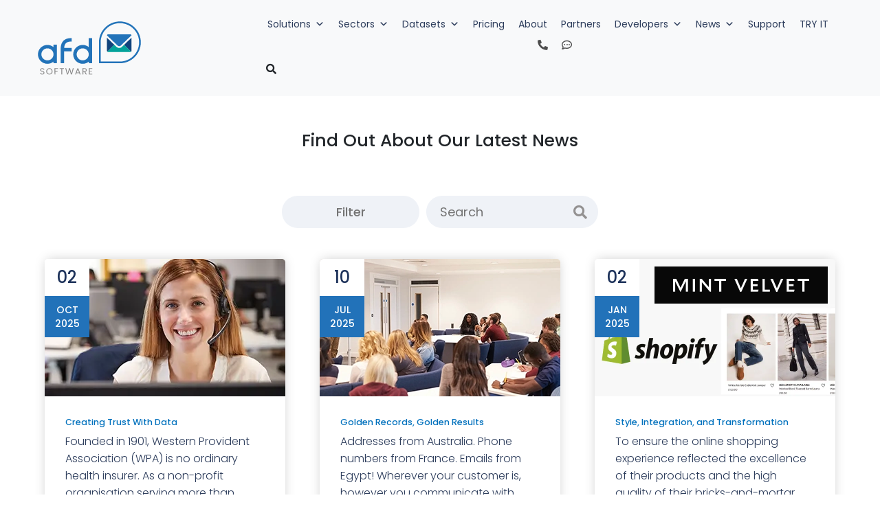

--- FILE ---
content_type: text/html; charset=UTF-8
request_url: https://www.afd.co.uk/category/type/case-study-type/
body_size: 16950
content:
<!doctype html><html lang="en"><head><script data-no-optimize="1">var litespeed_docref=sessionStorage.getItem("litespeed_docref");litespeed_docref&&(Object.defineProperty(document,"referrer",{get:function(){return litespeed_docref}}),sessionStorage.removeItem("litespeed_docref"));</script>  <script type="litespeed/javascript">(function(w,d,s,l,i){w[l]=w[l]||[];w[l].push({'gtm.start':new Date().getTime(),event:'gtm.js'});var f=d.getElementsByTagName(s)[0],j=d.createElement(s),dl=l!='dataLayer'?'&l='+l:'';j.async=!0;j.src='https://www.googletagmanager.com/gtm.js?id='+i+dl;f.parentNode.insertBefore(j,f)})(window,document,'script','dataLayer','GTM-KKRCXLQ')</script> 
 <script type="litespeed/javascript" data-src="https://www.googletagmanager.com/gtag/js?id=AW-719191821"></script> <script type="litespeed/javascript">window.dataLayer=window.dataLayer||[];function gtag(){dataLayer.push(arguments)}
gtag('js',new Date());gtag('config','AW-719191821')</script> <meta charset="utf-8"><meta name="viewport" content="width=device-width, initial-scale=1, shrink-to-fit=no"><meta name="msvalidate.01" content="18087B51B738F098641805AF38BCBA09" /><title>Creating Trust With Data | AFD Software</title><meta name='robots' content='index, follow, max-image-preview:large, max-snippet:-1, max-video-preview:-1' /><link rel="canonical" href="https://www.afd.co.uk/category/type/case-study-type/" /><link rel="next" href="https://www.afd.co.uk/category/type/case-study-type/page/2/" /><meta property="og:locale" content="en_GB" /><meta property="og:type" content="article" /><meta property="og:title" content="Case Study Archives - AFD Software" /><meta property="og:url" content="https://www.afd.co.uk/category/type/case-study-type/" /><meta property="og:site_name" content="AFD Software" /><meta property="og:image" content="https://www.afd.co.uk/wp-content/uploads/2024/07/afd-website-YOAST-site-image.png" /><meta property="og:image:width" content="1200" /><meta property="og:image:height" content="675" /><meta property="og:image:type" content="image/png" /><meta name="twitter:card" content="summary_large_image" /> <script type="application/ld+json" class="yoast-schema-graph">{"@context":"https://schema.org","@graph":[{"@type":"CollectionPage","@id":"https://www.afd.co.uk/category/type/case-study-type/","url":"https://www.afd.co.uk/category/type/case-study-type/","name":"Case Study Archives - AFD Software","isPartOf":{"@id":"https://www.afd.co.uk/#website"},"primaryImageOfPage":{"@id":"https://www.afd.co.uk/category/type/case-study-type/#primaryimage"},"image":{"@id":"https://www.afd.co.uk/category/type/case-study-type/#primaryimage"},"thumbnailUrl":"https://www.afd.co.uk/wp-content/uploads/2025/10/pn121-small.webp","breadcrumb":{"@id":"https://www.afd.co.uk/category/type/case-study-type/#breadcrumb"},"inLanguage":"en-GB"},{"@type":"ImageObject","inLanguage":"en-GB","@id":"https://www.afd.co.uk/category/type/case-study-type/#primaryimage","url":"https://www.afd.co.uk/wp-content/uploads/2025/10/pn121-small.webp","contentUrl":"https://www.afd.co.uk/wp-content/uploads/2025/10/pn121-small.webp","width":350,"height":200},{"@type":"BreadcrumbList","@id":"https://www.afd.co.uk/category/type/case-study-type/#breadcrumb","itemListElement":[{"@type":"ListItem","position":1,"name":"Home","item":"https://www.afd.co.uk/"},{"@type":"ListItem","position":2,"name":"Type","item":"https://www.afd.co.uk/category/type/"},{"@type":"ListItem","position":3,"name":"Case Study"}]},{"@type":"WebSite","@id":"https://www.afd.co.uk/#website","url":"https://www.afd.co.uk/","name":"AFD Software","description":"The Postcode People","publisher":{"@id":"https://www.afd.co.uk/#organization"},"potentialAction":[{"@type":"SearchAction","target":{"@type":"EntryPoint","urlTemplate":"https://www.afd.co.uk/?s={search_term_string}"},"query-input":{"@type":"PropertyValueSpecification","valueRequired":true,"valueName":"search_term_string"}}],"inLanguage":"en-GB"},{"@type":"Organization","@id":"https://www.afd.co.uk/#organization","name":"AFD Software","url":"https://www.afd.co.uk/","logo":{"@type":"ImageObject","inLanguage":"en-GB","@id":"https://www.afd.co.uk/#/schema/logo/image/","url":"https://www.afd.co.uk/wp-content/uploads/2024/07/afd-website-YOAST-site-logo.png","contentUrl":"https://www.afd.co.uk/wp-content/uploads/2024/07/afd-website-YOAST-site-logo.png","width":696,"height":696,"caption":"AFD Software"},"image":{"@id":"https://www.afd.co.uk/#/schema/logo/image/"}}]}</script> <link rel='dns-prefetch' href='//cdnjs.cloudflare.com' /><link rel="alternate" type="application/rss+xml" title="AFD Software &raquo; Case Study Category Feed" href="https://www.afd.co.uk/category/type/case-study-type/feed/" /><link data-optimized="2" rel="stylesheet" href="https://www.afd.co.uk/wp-content/litespeed/css/92c0712f6f7be2ae5a281ca078b9c09c.css?ver=c6f0b" /><link rel='stylesheet' id='all-min-css' href='https://cdnjs.cloudflare.com/ajax/libs/font-awesome/5.15.4/css/all.min.css?ver=6.9' type='text/css' media='all'  integrity="sha384-DyZ88mC6Up2uqS4h/KRgHuoeGwBcD4Ng9SiP4dIRy0EXTlnuz47vAwmeGwVChigm" crossorigin="anonymous" /><link rel='stylesheet' id='highlight-css-css' href='https://cdnjs.cloudflare.com/ajax/libs/highlight.js/11.9.0/styles/default.min.css?ver=6.9' type='text/css' media='all'  integrity="sha384-4Y0nObtF3CbKnh+lpzmAVdAMtQXl+ganWiiv73RcGVdRdfVIya8Cao1C8ZsVRRDz" crossorigin="anonymous" /> <script type="litespeed/javascript" data-src="https://www.afd.co.uk/wp-includes/js/jquery/jquery.min.js" id="jquery-core-js"></script> <script type="litespeed/javascript" data-src="https://www.afd.co.uk/wp-content/themes/AFD%20Software/js/jquery.min.js?ver=6.9" id="tech-jquery-js"></script> <link rel="https://api.w.org/" href="https://www.afd.co.uk/wp-json/" /><link rel="alternate" title="JSON" type="application/json" href="https://www.afd.co.uk/wp-json/wp/v2/categories/38" /><link rel="EditURI" type="application/rsd+xml" title="RSD" href="https://www.afd.co.uk/xmlrpc.php?rsd" /> <script></script> <meta name="generator" content="Elementor 3.34.3; features: e_font_icon_svg, additional_custom_breakpoints; settings: css_print_method-internal, google_font-enabled, font_display-auto"><link rel="icon" href="https://www.afd.co.uk/wp-content/uploads/2021/12/cropped-favicon-32x32.png" sizes="32x32" /><link rel="icon" href="https://www.afd.co.uk/wp-content/uploads/2021/12/cropped-favicon-192x192.png" sizes="192x192" /><link rel="apple-touch-icon" href="https://www.afd.co.uk/wp-content/uploads/2021/12/cropped-favicon-180x180.png" /><meta name="msapplication-TileImage" content="https://www.afd.co.uk/wp-content/uploads/2021/12/cropped-favicon-270x270.png" />
 <script type="litespeed/javascript">gtag('event','conversion',{'send_to':'AW-719191821/V6gnCO_ykcADEI3-99YC'})</script> </head><body class="archive category category-case-study-type category-38 wp-theme-AFDSoftware mega-menu-primary elementor-default elementor-kit-122">
<noscript><iframe data-lazyloaded="1" src="about:blank" data-litespeed-src="https://www.googletagmanager.com/ns.html?id=GTM-KKRCXLQ"
height="0" width="0" style="display:none;visibility:hidden"></iframe></noscript><section class="header navbar sticky-top navbar-light bg-light"><div class="container-fluid"><div class="maxw"><div class="row"><div class="col-md-12"><div class="headerWpar"><div class="logo">
<a href="https://www.afd.co.uk"><img src="https://www.afd.co.uk/wp-content/uploads/2021/10/logoFull.svg" alt="logo" data-no-lazy="1"></a></div><div class="headerRightPanel"><div class="menu-header"><div id="mega-menu-wrap-primary" class="mega-menu-wrap"><div class="mega-menu-toggle"><div class="mega-toggle-blocks-left"></div><div class="mega-toggle-blocks-center"></div><div class="mega-toggle-blocks-right"><div class='mega-toggle-block mega-menu-toggle-animated-block mega-toggle-block-1' id='mega-toggle-block-1'><button aria-label="Toggle Menu" class="mega-toggle-animated mega-toggle-animated-slider" type="button" aria-expanded="false">
<span class="mega-toggle-animated-box">
<span class="mega-toggle-animated-inner"></span>
</span>
</button></div></div></div><ul id="mega-menu-primary" class="mega-menu max-mega-menu mega-menu-horizontal mega-no-js" data-event="hover_intent" data-effect="fade_up" data-effect-speed="200" data-effect-mobile="disabled" data-effect-speed-mobile="0" data-mobile-force-width="body" data-second-click="go" data-document-click="collapse" data-vertical-behaviour="standard" data-breakpoint="1080" data-unbind="true" data-mobile-state="collapse_all" data-mobile-direction="vertical" data-hover-intent-timeout="300" data-hover-intent-interval="100"><li class="mega-menu-item mega-menu-item-type-custom mega-menu-item-object-custom mega-menu-item-has-children mega-menu-megamenu mega-menu-grid mega-align-bottom-left mega-menu-grid mega-menu-item-15" id="mega-menu-item-15"><a class="mega-menu-link" href="#" aria-expanded="false" tabindex="0">Solutions<span class="mega-indicator" aria-hidden="true"></span></a><ul class="mega-sub-menu" role='presentation'><li class="mega-menu-row" id="mega-menu-15-0"><ul class="mega-sub-menu" style='--columns:12' role='presentation'><li class="mega-menu-column mega-menu-columns-6-of-12" style="--columns:12; --span:6" id="mega-menu-15-0-0"><ul class="mega-sub-menu"><li class="mega-menu-item mega-menu-item-type-post_type mega-menu-item-object-solutions mega-menu-item-673" id="mega-menu-item-673"><a class="mega-menu-link" href="https://www.afd.co.uk/solutions/address-lookup/">Address Lookup</a></li><li class="mega-menu-item mega-menu-item-type-post_type mega-menu-item-object-solutions mega-menu-item-2287" id="mega-menu-item-2287"><a class="mega-menu-link" href="https://www.afd.co.uk/solutions/email/">Email Validation</a></li><li class="mega-menu-item mega-menu-item-type-post_type mega-menu-item-object-solutions mega-menu-item-676" id="mega-menu-item-676"><a class="mega-menu-link" href="https://www.afd.co.uk/solutions/database-cleanse/">Database Cleansing</a></li><li class="mega-menu-item mega-menu-item-type-post_type mega-menu-item-object-solutions mega-menu-item-9303" id="mega-menu-item-9303"><a class="mega-menu-link" href="https://www.afd.co.uk/solutions/phone/">Phone & Mobile Validation</a></li></ul></li><li class="mega-menu-column mega-menu-columns-6-of-12" style="--columns:12; --span:6" id="mega-menu-15-0-1"><ul class="mega-sub-menu"><li class="mega-menu-item mega-menu-item-type-post_type mega-menu-item-object-solutions mega-menu-item-677" id="mega-menu-item-677"><a class="mega-menu-link" href="https://www.afd.co.uk/solutions/bank-verification/">Bank Verification</a></li><li class="mega-menu-item mega-menu-item-type-post_type mega-menu-item-object-solutions mega-menu-item-678" id="mega-menu-item-678"><a class="mega-menu-link" href="https://www.afd.co.uk/solutions/geolookup/">Geolocation & Geocoding</a></li><li class="mega-menu-item mega-menu-item-type-post_type mega-menu-item-object-solutions mega-menu-item-679" id="mega-menu-item-679"><a class="mega-menu-link" href="https://www.afd.co.uk/solutions/mapping/">Mapping &#038; Visualisation</a></li><li class="mega-menu-item mega-menu-item-type-post_type mega-menu-item-object-solutions mega-menu-item-680" id="mega-menu-item-680"><a class="mega-menu-link" href="https://www.afd.co.uk/solutions/bespoke/">Bespoke Solutions</a></li></ul></li></ul></li><li class="mega-menu-row" id="mega-menu-15-999"><ul class="mega-sub-menu" style='--columns:12' role='presentation'><li class="mega-menu-column mega-menu-columns-3-of-12" style="--columns:12; --span:3" id="mega-menu-15-999-0"><ul class="mega-sub-menu"><li class="mega-menu-item mega-menu-item-type-custom mega-menu-item-object-custom mega-menu-item-27312" id="mega-menu-item-27312"><a class="mega-menu-link" href="https://www.afd.co.uk/solutions/confirmation-of-payee/">Confirmation of Payee</a></li></ul></li></ul></li></ul></li><li class="mega-menu-item mega-menu-item-type-custom mega-menu-item-object-custom mega-menu-item-has-children mega-menu-megamenu mega-menu-grid mega-align-bottom-left mega-menu-grid mega-menu-item-24" id="mega-menu-item-24"><a class="mega-menu-link" href="#" aria-expanded="false" tabindex="0">Sectors<span class="mega-indicator" aria-hidden="true"></span></a><ul class="mega-sub-menu" role='presentation'><li class="mega-menu-row" id="mega-menu-24-0"><ul class="mega-sub-menu" style='--columns:12' role='presentation'><li class="mega-menu-column mega-menu-columns-6-of-12" style="--columns:12; --span:6" id="mega-menu-24-0-0"><ul class="mega-sub-menu"><li class="mega-menu-item mega-menu-item-type-post_type mega-menu-item-object-sectors mega-menu-item-879" id="mega-menu-item-879"><a class="mega-menu-link" href="https://www.afd.co.uk/sectors/banks-and-finance/">Banking & Finance</a></li><li class="mega-menu-item mega-menu-item-type-post_type mega-menu-item-object-sectors mega-menu-item-880" id="mega-menu-item-880"><a class="mega-menu-link" href="https://www.afd.co.uk/sectors/charities-and-nfp/">Charities, NFP & Membership</a></li><li class="mega-menu-item mega-menu-item-type-post_type mega-menu-item-object-sectors mega-menu-item-881" id="mega-menu-item-881"><a class="mega-menu-link" href="https://www.afd.co.uk/sectors/logistics/">Logistics & Distribution</a></li><li class="mega-menu-item mega-menu-item-type-post_type mega-menu-item-object-sectors mega-menu-item-882" id="mega-menu-item-882"><a class="mega-menu-link" href="https://www.afd.co.uk/sectors/multi-channel-retail/">Multi-channel Retail</a></li></ul></li><li class="mega-menu-column mega-menu-columns-6-of-12" style="--columns:12; --span:6" id="mega-menu-24-0-1"><ul class="mega-sub-menu"><li class="mega-menu-item mega-menu-item-type-post_type mega-menu-item-object-sectors mega-menu-item-885" id="mega-menu-item-885"><a class="mega-menu-link" href="https://www.afd.co.uk/sectors/insurance/">Insurance</a></li><li class="mega-menu-item mega-menu-item-type-post_type mega-menu-item-object-sectors mega-menu-item-886" id="mega-menu-item-886"><a class="mega-menu-link" href="https://www.afd.co.uk/sectors/education/">Education</a></li><li class="mega-menu-item mega-menu-item-type-post_type mega-menu-item-object-sectors mega-menu-item-884" id="mega-menu-item-884"><a class="mega-menu-link" href="https://www.afd.co.uk/sectors/legal/">Legal</a></li><li class="mega-menu-item mega-menu-item-type-post_type mega-menu-item-object-sectors mega-menu-item-883" id="mega-menu-item-883"><a class="mega-menu-link" href="https://www.afd.co.uk/sectors/health/">Health</a></li></ul></li></ul></li><li class="mega-menu-row" id="mega-menu-24-999"><ul class="mega-sub-menu" style='--columns:12' role='presentation'><li class="mega-menu-column mega-menu-columns-3-of-12" style="--columns:12; --span:3" id="mega-menu-24-999-0"><ul class="mega-sub-menu"><li class="mega-menu-item mega-menu-item-type-custom mega-menu-item-object-custom mega-menu-item-24962" id="mega-menu-item-24962"><a class="mega-menu-link" href="/sectors/data-processing-specialists-data-management-solutions/">Data Processing</a></li><li class="mega-menu-item mega-menu-item-type-custom mega-menu-item-object-custom mega-menu-item-31484" id="mega-menu-item-31484"><a class="mega-menu-link" href="/sectors/merchants/">Merchants</a></li></ul></li></ul></li></ul></li><li class="mega-menu-item mega-menu-item-type-custom mega-menu-item-object-custom mega-menu-item-has-children mega-menu-megamenu mega-menu-grid mega-align-bottom-left mega-menu-grid mega-menu-item-27659" id="mega-menu-item-27659"><a class="mega-menu-link" href="#" aria-expanded="false" tabindex="0">Datasets<span class="mega-indicator" aria-hidden="true"></span></a><ul class="mega-sub-menu" role='presentation'><li class="mega-menu-row" id="mega-menu-27659-0"><ul class="mega-sub-menu" style='--columns:12' role='presentation'><li class="mega-menu-column mega-menu-columns-6-of-12" style="--columns:12; --span:6" id="mega-menu-27659-0-0"><ul class="mega-sub-menu"><li class="mega-menu-item mega-menu-item-type-post_type mega-menu-item-object-page mega-menu-item-27651" id="mega-menu-item-27651"><a class="mega-menu-link" href="https://www.afd.co.uk/datasets/">All Datasets</a></li><li class="mega-menu-item mega-menu-item-type-post_type mega-menu-item-object-page mega-menu-item-27654" id="mega-menu-item-27654"><a class="mega-menu-link" href="https://www.afd.co.uk/datasets/paf/">Postcode Address File (PAF)</a></li><li class="mega-menu-item mega-menu-item-type-post_type mega-menu-item-object-page mega-menu-item-27655" id="mega-menu-item-27655"><a class="mega-menu-link" href="https://www.afd.co.uk/datasets/os/">Ordnance Survey AddressBase Core</a></li><li class="mega-menu-item mega-menu-item-type-post_type mega-menu-item-object-page mega-menu-item-27658" id="mega-menu-item-27658"><a class="mega-menu-link" href="https://www.afd.co.uk/datasets/eircode/">Eircode</a></li></ul></li><li class="mega-menu-column mega-menu-columns-6-of-12" style="--columns:12; --span:6" id="mega-menu-27659-0-1"><ul class="mega-sub-menu"><li class="mega-menu-item mega-menu-item-type-post_type mega-menu-item-object-page mega-menu-item-27652" id="mega-menu-item-27652"><a class="mega-menu-link" href="https://www.afd.co.uk/datasets/property-level-geocoding/">Property Level Geocoding</a></li><li class="mega-menu-item mega-menu-item-type-post_type mega-menu-item-object-page mega-menu-item-27653" id="mega-menu-item-27653"><a class="mega-menu-link" href="https://www.afd.co.uk/datasets/property-attributes/">Property Attributes</a></li><li class="mega-menu-item mega-menu-item-type-post_type mega-menu-item-object-page mega-menu-item-27657" id="mega-menu-item-27657"><a class="mega-menu-link" href="https://www.afd.co.uk/datasets/multi-residence/">Royal Mail Multiple Residence (MR)</a></li><li class="mega-menu-item mega-menu-item-type-post_type mega-menu-item-object-page mega-menu-item-27656" id="mega-menu-item-27656"><a class="mega-menu-link" href="https://www.afd.co.uk/datasets/not-yet-built/">Royal Mail Not Yet Built (NYB)</a></li></ul></li></ul></li></ul></li><li class="mega-menu-item mega-menu-item-type-post_type mega-menu-item-object-page mega-align-bottom-left mega-menu-flyout mega-menu-item-890" id="mega-menu-item-890"><a class="mega-menu-link" href="https://www.afd.co.uk/pricing/" tabindex="0">Pricing</a></li><li class="mega-menu-item mega-menu-item-type-post_type mega-menu-item-object-page mega-align-bottom-left mega-menu-flyout mega-menu-item-941" id="mega-menu-item-941"><a class="mega-menu-link" href="https://www.afd.co.uk/about/" tabindex="0">About</a></li><li class="mega-menu-item mega-menu-item-type-post_type mega-menu-item-object-page mega-align-bottom-left mega-menu-flyout mega-menu-item-2223" id="mega-menu-item-2223"><a class="mega-menu-link" href="https://www.afd.co.uk/partners/" tabindex="0">Partners</a></li><li class="mega-menu-item mega-menu-item-type-custom mega-menu-item-object-custom mega-menu-item-has-children mega-align-bottom-left mega-menu-flyout mega-menu-item-39" id="mega-menu-item-39"><a class="mega-menu-link" href="#" aria-expanded="false" tabindex="0">Developers<span class="mega-indicator" aria-hidden="true"></span></a><ul class="mega-sub-menu"><li class="mega-menu-item mega-menu-item-type-custom mega-menu-item-object-custom mega-menu-item-40" id="mega-menu-item-40"><a class="mega-menu-link" href="/developers/">APIs & Plugins</a></li><li class="mega-menu-item mega-menu-item-type-post_type mega-menu-item-object-page mega-menu-item-7966" id="mega-menu-item-7966"><a class="mega-menu-link" href="https://www.afd.co.uk/developers/installers/">Installers</a></li></ul></li><li class="mega-menu-item mega-menu-item-type-custom mega-menu-item-object-custom mega-menu-item-has-children mega-align-bottom-left mega-menu-flyout mega-menu-item-7967" id="mega-menu-item-7967"><a class="mega-menu-link" href="#" aria-expanded="false" tabindex="0">News<span class="mega-indicator" aria-hidden="true"></span></a><ul class="mega-sub-menu"><li class="mega-menu-item mega-menu-item-type-custom mega-menu-item-object-custom mega-menu-item-64" id="mega-menu-item-64"><a class="mega-menu-link" href="/news/">Latest News</a></li><li class="mega-menu-item mega-menu-item-type-post_type mega-menu-item-object-page mega-menu-item-7968" id="mega-menu-item-7968"><a class="mega-menu-link" href="https://www.afd.co.uk/data-news/">Data News</a></li><li class="mega-menu-item mega-menu-item-type-post_type mega-menu-item-object-page mega-menu-item-7969" id="mega-menu-item-7969"><a class="mega-menu-link" href="https://www.afd.co.uk/news-archive/">News Archive</a></li><li class="mega-menu-item mega-menu-item-type-custom mega-menu-item-object-custom mega-menu-item-7978" id="mega-menu-item-7978"><a class="mega-menu-link" href="/diary-dates/">Office Diary Dates</a></li></ul></li><li class="mega-menu-item mega-menu-item-type-post_type mega-menu-item-object-page mega-align-bottom-left mega-menu-flyout mega-menu-item-3257" id="mega-menu-item-3257"><a class="mega-menu-link" href="https://www.afd.co.uk/support/" tabindex="0">Support</a></li><li class="mega-headerBtn mega-text-uppercase mega-text-white mega-menu-item mega-menu-item-type-post_type mega-menu-item-object-page mega-align-bottom-left mega-menu-flyout mega-menu-item-887 headerBtn text-uppercase text-white" id="mega-menu-item-887"><a class="mega-menu-link" href="https://www.afd.co.uk/try-it/" tabindex="0">TRY IT</a></li></ul></div></div><div class="headerRight"><div class="sci"><ul class="socialWithHover"><li><i class="fas fa-phone-alt"></i><span style="display:none">0333 433 0711</span></li><li><i class="far fa-comment-dots"></i><span style="display:none">Send us a Message</span></li></ul><ul class="socialWithOutHover" style="display:none"><li><a href="tel:0333 433 0711"><i class="fas fa-phone-alt"></i><span>0333 433 0711</span></a></li><li><a href="#contact" data-toggle="modal" data-target=".bd-example-modal-lg"><i class="far fa-comment-dots"></i><span>Send us a Message </span></a></li></ul></div></div><div class="searchpanel"><ul><li class="active">
<i class="fa fa-search" aria-hidden="true"></i><form  role="search" action="/" method="get"><div class="search-box">
<input type="text" placeholder="" name="s" id="search" value=""/>
<input type="submit" id="searchsubmit" value="Search"/></div></form></li></ul></div></div></div></div></div></div></div></section><section class="filterSection"><div class="container-fluid"><div class="maxw"><h1 class="textHeading text-center text-capitalize">Find out about our latest news</h1></div></div></section><section class="filterSection"><div class="container-fluid"><div class="maxw"><div class="row"><div class="col-md-12"><div class="afd-banner-wrap"><div class="filterWrapper"><div class="filter-title-wrap">
<button class="nav-link active filterBtn" id="filterBtnShow" data-bs-toggle="pill" data-bs-target="#pills-" type="button" role="tab" aria-controls="pills-home" aria-selected="true">Filter</button></div><div class="search-content-wrap"><form method="get" id="searchform" action="https://www.afd.co.uk"><div>
<input class="text searchFd" type="text" placeholder="Search" name="s" id="s" />
<i class="fas fa-search"></i></div></form></div></div><div class="filter-content-wrap"><ul class="nav nav-pills" id="pills-tab" role="tablist"><li class="nav-item" role="presentation"><div class="tabbtn"> <a href="https://www.afd.co.uk/category/sectors/">
<button class="nav-link active" id="pills-1-tab" data-bs-toggle="pill" data-bs-target="#pills-1" type="button" role="tab" aria-controls="pills-home" aria-selected="true">Sectors</button>
</a></div><ul><li>
<a class="tabinnerCont" href="https://www.afd.co.uk/category/sectors/retail-banking/">Banking and Finance                                  </a></li><li>
<a class="tabinnerCont" href="https://www.afd.co.uk/category/sectors/charities-and-nfp/">Charities and NFP                                  </a></li><li>
<a class="tabinnerCont" href="https://www.afd.co.uk/category/sectors/education/">Education                                  </a></li><li>
<a class="tabinnerCont" href="https://www.afd.co.uk/category/sectors/health/">Health                                  </a></li><li>
<a class="tabinnerCont" href="https://www.afd.co.uk/category/sectors/insurance/">Insurance                                  </a></li><li>
<a class="tabinnerCont" href="https://www.afd.co.uk/category/sectors/legal/">Legal                                  </a></li><li>
<a class="tabinnerCont" href="https://www.afd.co.uk/category/sectors/logistics-and-distribution/">Logistics and Distribution                                  </a></li><li>
<a class="tabinnerCont" href="https://www.afd.co.uk/category/sectors/multi-channel-retail/">Multi-channel Retail                                  </a></li></ul></li><li class="nav-item" role="presentation"><div class="tabbtn"> <a href="https://www.afd.co.uk/category/solutions/">
<button class="nav-link active" id="pills-2-tab" data-bs-toggle="pill" data-bs-target="#pills-2" type="button" role="tab" aria-controls="pills-home" aria-selected="true">Solutions</button>
</a></div><ul><li>
<a class="tabinnerCont" href="https://www.afd.co.uk/category/solutions/address/">Address                                  </a></li><li>
<a class="tabinnerCont" href="https://www.afd.co.uk/category/solutions/bank/">Bank                                  </a></li><li>
<a class="tabinnerCont" href="https://www.afd.co.uk/category/solutions/bespoke/">Bespoke                                  </a></li><li>
<a class="tabinnerCont" href="https://www.afd.co.uk/category/solutions/cleanse/">Cleanse                                  </a></li><li>
<a class="tabinnerCont" href="https://www.afd.co.uk/category/solutions/email/">Email                                  </a></li><li>
<a class="tabinnerCont" href="https://www.afd.co.uk/category/solutions/geo-locate/">Geo Locate                                  </a></li><li>
<a class="tabinnerCont" href="https://www.afd.co.uk/category/solutions/mapping/">Mapping                                  </a></li><li>
<a class="tabinnerCont" href="https://www.afd.co.uk/category/solutions/phone/">Phone                                  </a></li></ul></li><li class="nav-item" role="presentation"><div class="tabbtn"> <a href="https://www.afd.co.uk/category/type/">
<button class="nav-link active" id="pills-3-tab" data-bs-toggle="pill" data-bs-target="#pills-3" type="button" role="tab" aria-controls="pills-home" aria-selected="true">Type</button>
</a></div><ul><li>
<a class="tabinnerCont" href="https://www.afd.co.uk/category/type/case-study-type/">Case Study                                  </a></li><li>
<a class="tabinnerCont" href="https://www.afd.co.uk/category/type/data/">Data                                  </a></li><li>
<a class="tabinnerCont" href="https://www.afd.co.uk/category/type/enhancement/">Enhancement                                  </a></li><li>
<a class="tabinnerCont" href="https://www.afd.co.uk/category/type/infrastructure/">Infrastructure                                  </a></li><li>
<a class="tabinnerCont" href="https://www.afd.co.uk/category/type/staff/">Staff                                  </a></li></ul></li></ul></div></div></div></div></div></div></section><section class="links"><div class="container-fluid"><div class="maxw"><h4 class="subHeading text-center"></h4><div class="latestNews"><div class="row"><div class="col-md-4 mb-5"><div class="cardWrapper card-img-top w-100"><div class="card"><div class="search-img">
<img data-lazyloaded="1" src="[data-uri]" width="350" height="200" class="card-img-top w-100" data-src="https://www.afd.co.uk/wp-content/uploads/2025/10/pn121-small.webp" alt="Card image cap"></div><div class="card-body"><h5 class="card-title">Creating Trust With Data</h5><p class="card-text">Founded in 1901, Western Provident Association (WPA) is no ordinary health insurer. As a non-profit organisation serving more than 400,000 individuals through both direct channels and intermediaries, WPA combines a strong ethical foundation with a deep commitment to customer service excellence.</p></div><div class="postdate"><div class="dateDay">
02</div><div class="monthSec text-uppercase">
Oct <span>2025</span></div></div>
<a href="https://www.afd.co.uk/creating-trust-with-data/" class="text-center text-uppercase">Read full article <i class="fas fa-angle-right"></i></a></div></div></div><div class="col-md-4 mb-5"><div class="cardWrapper card-img-top w-100"><div class="card"><div class="search-img">
<img data-lazyloaded="1" src="[data-uri]" width="350" height="200" class="card-img-top w-100" data-src="https://www.afd.co.uk/wp-content/uploads/2025/07/pn120-cover-small.webp" alt="Card image cap"></div><div class="card-body"><h5 class="card-title">Golden Records, Golden Results</h5><p class="card-text">Addresses from Australia. Phone numbers from France. Emails from Egypt! Wherever your customer is, however you communicate with them - the goal is a solid “golden contact record”. That was the goal and challenge for Arden University.</p></div><div class="postdate"><div class="dateDay">
10</div><div class="monthSec text-uppercase">
Jul <span>2025</span></div></div>
<a href="https://www.afd.co.uk/golden-records-golden-results/" class="text-center text-uppercase">Read full article <i class="fas fa-angle-right"></i></a></div></div></div><div class="col-md-4 mb-5"><div class="cardWrapper card-img-top w-100"><div class="card"><div class="search-img">
<img data-lazyloaded="1" src="[data-uri]" width="700" height="400" class="card-img-top w-100" data-src="https://www.afd.co.uk/wp-content/uploads/2025/01/mint-velvet-featured-image-1.webp" alt="Card image cap"></div><div class="card-body"><h5 class="card-title">Style, Integration, and Transformation</h5><p class="card-text">To ensure the online shopping experience reflected the excellence of their products and the high quality of their bricks-and-mortar outlets, Mint Velvet needed reliable technology. A crucial element of this process was ensuring every order was supported by an accurate delivery address.</p></div><div class="postdate"><div class="dateDay">
02</div><div class="monthSec text-uppercase">
Jan <span>2025</span></div></div>
<a href="https://www.afd.co.uk/style-integration-and-transformation/" class="text-center text-uppercase">Read full article <i class="fas fa-angle-right"></i></a></div></div></div><div class="col-md-4 mb-5"><div class="cardWrapper card-img-top w-100"><div class="card"><div class="search-img">
<img data-lazyloaded="1" src="[data-uri]" width="350" height="200" class="card-img-top w-100" data-src="https://www.afd.co.uk/wp-content/uploads/2024/10/imperial-logo-small.webp" alt="Card image cap"></div><div class="card-body"><h5 class="card-title">Greater Layers of Accuracy</h5><p class="card-text">Imperial Civil Enforcement Solutions Limited, a long-standing AFD customer, is the UK’s biggest and most experienced provider of parking, environmental and traffic management systems.</p></div><div class="postdate"><div class="dateDay">
03</div><div class="monthSec text-uppercase">
Oct <span>2024</span></div></div>
<a href="https://www.afd.co.uk/greater-layers-of-accuracy/" class="text-center text-uppercase">Read full article <i class="fas fa-angle-right"></i></a></div></div></div><div class="col-md-4 mb-5"><div class="cardWrapper card-img-top w-100"><div class="card"><div class="search-img">
<img data-lazyloaded="1" src="[data-uri]" width="350" height="200" class="card-img-top w-100" data-src="https://www.afd.co.uk/wp-content/uploads/2024/07/bigcommerce.png.webp" alt="Card image cap"></div><div class="card-body"><h5 class="card-title">BigCommerce</h5><p class="card-text">We are pleased to announce our partnership with BigCommerce, one of the fastest-growing e-commerce platforms.</p></div><div class="postdate"><div class="dateDay">
08</div><div class="monthSec text-uppercase">
Jul <span>2024</span></div></div>
<a href="https://www.afd.co.uk/bigannouncement/" class="text-center text-uppercase">Read full article <i class="fas fa-angle-right"></i></a></div></div></div><div class="col-md-4 mb-5"><div class="cardWrapper card-img-top w-100"><div class="card"><div class="search-img">
<img data-lazyloaded="1" src="[data-uri]" width="332" height="200" class="card-img-top w-100" data-src="https://www.afd.co.uk/wp-content/uploads/2024/05/d365logo.png.webp" alt="Card image cap"></div><div class="card-body"><h5 class="card-title">AFD Dynamics365 PowerApps. Codeless Contact Data Validation.</h5><p class="card-text">Do you want a codeless solution to auto-complete UK and International addresses and live validate emails and mobile / landline numbers within Microsoft Dynamics 365 Sales?</p></div><div class="postdate"><div class="dateDay">
08</div><div class="monthSec text-uppercase">
May <span>2024</span></div></div>
<a href="https://www.afd.co.uk/afdd365powerapps/" class="text-center text-uppercase">Read full article <i class="fas fa-angle-right"></i></a></div></div></div><div class="col-md-4 mb-5"><div class="cardWrapper card-img-top w-100"><div class="card"><div class="search-img">
<img data-lazyloaded="1" src="[data-uri]" width="332" height="200" class="card-img-top w-100" data-src="https://www.afd.co.uk/wp-content/uploads/2021/09/education-homepage.jpg.webp" alt="Card image cap"></div><div class="card-body"><h5 class="card-title">Benefits of Address, Email, and Phone Validation for Universities</h5><p class="card-text">AFD Software helps over 100 Universities ensure their students contact data is accurate wherever it is entered. Read how  accurate data in the HE sector has far reaching benefits.</p></div><div class="postdate"><div class="dateDay">
03</div><div class="monthSec text-uppercase">
Apr <span>2024</span></div></div>
<a href="https://www.afd.co.uk/benefits-of-address-email-and-phone-validation-for-universities/" class="text-center text-uppercase">Read full article <i class="fas fa-angle-right"></i></a></div></div></div><div class="col-md-4 mb-5"><div class="cardWrapper card-img-top w-100"><div class="card"><div class="search-img">
<img data-lazyloaded="1" src="[data-uri]" width="350" height="200" class="card-img-top w-100" data-src="https://www.afd.co.uk/wp-content/uploads/2024/04/evangelical-alliance.png.webp" alt="Card image cap"></div><div class="card-body"><h5 class="card-title">Two Decades of Partnership and Ongoing Trust</h5><p class="card-text">Established nearly two centuries ago, the Evangelical Alliance (EA) serves tens of thousands of individuals, organisations, and churches across the UK.</p></div><div class="postdate"><div class="dateDay">
02</div><div class="monthSec text-uppercase">
Apr <span>2024</span></div></div>
<a href="https://www.afd.co.uk/two-decades-of-partnership-and-ongoing-trust/" class="text-center text-uppercase">Read full article <i class="fas fa-angle-right"></i></a></div></div></div><div class="col-md-4 mb-5"><div class="cardWrapper card-img-top w-100"><div class="card"><div class="search-img">
<img data-lazyloaded="1" src="[data-uri]" width="350" height="200" class="card-img-top w-100" data-src="https://www.afd.co.uk/wp-content/uploads/2024/01/action-for-children.png.webp" alt="Card image cap"></div><div class="card-body"><h5 class="card-title">Action for Children&#8217;s Data Accuracy Quest</h5><p class="card-text">For a century and a half, Action for Children has been steadfast in its mission to protect and support vulnerable children and young people in the UK.</p></div><div class="postdate"><div class="dateDay">
03</div><div class="monthSec text-uppercase">
Jan <span>2024</span></div></div>
<a href="https://www.afd.co.uk/action-for-children/" class="text-center text-uppercase">Read full article <i class="fas fa-angle-right"></i></a></div></div></div><div class="col-md-4 mb-5"><div class="cardWrapper card-img-top w-100"><div class="card"><div class="search-img">
<img data-lazyloaded="1" src="[data-uri]" width="2500" height="1245" class="card-img-top w-100" data-src="https://www.afd.co.uk/wp-content/uploads/2023/11/HarryGreenbelt300dpicopy.jpg.webp" alt="Card image cap"></div><div class="card-body"><h5 class="card-title">An Ode to the Postcode <br> by Harry Baker</h5><p class="card-text">World Poetry Slam Champion Harry Baker, joined AFD Software’s Annual Charity Event and 40th Anniversary Celebrations to deliver “An Ode to the Postcode”.</p></div><div class="postdate"><div class="dateDay">
01</div><div class="monthSec text-uppercase">
Dec <span>2023</span></div></div>
<a href="https://www.afd.co.uk/an-ode-to-the-postcode-by-harry-baker/" class="text-center text-uppercase">Read full article <i class="fas fa-angle-right"></i></a></div></div></div></div><nav class="sw-pagination">
<span aria-current="page" class="page-numbers current">1</span>
<a class="page-numbers" href="https://www.afd.co.uk/category/type/case-study-type/page/2/">2</a>
<a class="page-numbers" href="https://www.afd.co.uk/category/type/case-study-type/page/3/">3</a>
<span class="page-numbers dots">&hellip;</span>
<a class="page-numbers" href="https://www.afd.co.uk/category/type/case-study-type/page/8/">8</a>
<a class="next page-numbers" href="https://www.afd.co.uk/category/type/case-study-type/page/2/">Next &raquo;</a></nav></div></div></div></section><section class="in-pageCallWrapper home_bottom_contactWrap"><div class="container-fluid"><div class="maxw"><div class="row"><div class="col-md-12 homeContactGrid"><div class="pageCallWrapper"><div class="pageCallMail home_contact_us">
<span class="iconOne"><a href="#"><img data-lazyloaded="1" src="[data-uri]" data-src="https://www.afd.co.uk/wp-content/themes/AFD%20Software/images/mail.svg" alt="mailLink"></a></span>
<span class="iconTwo"><a href="#"><img data-lazyloaded="1" src="[data-uri]" data-src="https://www.afd.co.uk/wp-content/themes/AFD%20Software/images/mail.svg" alt="mailLink"></a></span></div><div class="pageCallDesc"><h2 class="textHeading text-center">We are here to help</h2><p class="subHeading text-center">We serve thousands of organisations and a network of hundreds of partners across multiple industry sectors, enabling them to have full confidence in their contact data.</p>
<button type="button" data-toggle="modal" data-target=".bd-example-modal-lg" class="btn-lg text-uppercase" >Contact Us <i class="fas fa-angle-right"></i></button></div></div></div></div></div></div></section><section class="footer"><footer><div class="container-fluid"><div class="maxw"><div class="row"><div class="col-md-12"><div class="footer_inner"><div class="box">
<img data-lazyloaded="1" src="[data-uri]" width="1772" height="920" data-src="https://www.afd.co.uk/wp-content/uploads/2021/09/logoWhite.png.webp" alt="" class="logo"><h2>The Postcode People</h2><h3> AFD Software Limited <br> Registered in the Isle of Man No: 087072C <br></h3><p>Registered Office: <br> Mountain View Innovation Centre <br>Jurby Road <br>Lezayre, Ramsey<br> ISLE OF MAN<br> IM7 2DZ</p></div><div class="box"><h3 class="footer_heading text-uppercase">Company</h3><div class="menu-company-footer-container"><ul id="menu-company-footer" class="menu"><li id="menu-item-3191" class="menu-item menu-item-type-post_type menu-item-object-page menu-item-3191"><a href="https://www.afd.co.uk/about/">About Us</a></li><li id="menu-item-3222" class="menu-item menu-item-type-post_type menu-item-object-page menu-item-3222"><a href="https://www.afd.co.uk/contact/">Contact AFD Software</a></li><li id="menu-item-3192" class="menu-item menu-item-type-post_type menu-item-object-page menu-item-3192"><a href="https://www.afd.co.uk/eula/">License Agreement</a></li><li id="menu-item-3193" class="menu-item menu-item-type-post_type menu-item-object-page menu-item-3193"><a href="https://www.afd.co.uk/terms/">Terms &#038; Conditions</a></li><li id="menu-item-3194" class="menu-item menu-item-type-post_type menu-item-object-page menu-item-3194"><a href="https://www.afd.co.uk/rmterms/">Royal Mail Terms</a></li><li id="menu-item-3195" class="menu-item menu-item-type-post_type menu-item-object-page menu-item-3195"><a href="https://www.afd.co.uk/piotc/">PIO Terms and Conditions</a></li><li id="menu-item-3196" class="menu-item menu-item-type-post_type menu-item-object-page menu-item-privacy-policy menu-item-3196"><a rel="privacy-policy" href="https://www.afd.co.uk/privacy/">Privacy Policy</a></li><li id="menu-item-3197" class="menu-item menu-item-type-post_type menu-item-object-page menu-item-3197"><a href="https://www.afd.co.uk/diary-dates/">Office Diary Dates</a></li></ul></div></div><div class="box"><h3 class="footer_heading text-uppercase">Solutions</h3><div class="menu-solutions-footer-container"><ul id="menu-solutions-footer" class="menu"><li id="menu-item-648" class="menu-item menu-item-type-post_type menu-item-object-solutions menu-item-648"><a href="https://www.afd.co.uk/solutions/address-lookup/">Address Lookup</a></li><li id="menu-item-7783" class="menu-item menu-item-type-post_type menu-item-object-solutions menu-item-7783"><a href="https://www.afd.co.uk/solutions/email/">Email Validation</a></li><li id="menu-item-9233" class="menu-item menu-item-type-post_type menu-item-object-solutions menu-item-9233"><a href="https://www.afd.co.uk/solutions/phone/">Phone &#038; Mobile Validation</a></li><li id="menu-item-651" class="menu-item menu-item-type-post_type menu-item-object-solutions menu-item-651"><a href="https://www.afd.co.uk/solutions/database-cleanse/">Database Cleansing</a></li><li id="menu-item-652" class="menu-item menu-item-type-post_type menu-item-object-solutions menu-item-652"><a href="https://www.afd.co.uk/solutions/bank-verification/">Bank Verification</a></li><li id="menu-item-653" class="menu-item menu-item-type-post_type menu-item-object-solutions menu-item-653"><a href="https://www.afd.co.uk/solutions/geolookup/">Geolocation &#038; Geocoding</a></li><li id="menu-item-654" class="menu-item menu-item-type-post_type menu-item-object-solutions menu-item-654"><a href="https://www.afd.co.uk/solutions/mapping/">Mapping &#038; Visualisation</a></li><li id="menu-item-655" class="menu-item menu-item-type-post_type menu-item-object-solutions menu-item-655"><a href="https://www.afd.co.uk/solutions/bespoke/">Bespoke Solutions</a></li></ul></div></div><div class="box"><h3 class="footer_heading text-uppercase">Sectors</h3><div class="menu-sectors-footer-container"><ul id="menu-sectors-footer" class="menu"><li id="menu-item-657" class="menu-item menu-item-type-post_type menu-item-object-sectors menu-item-657"><a href="https://www.afd.co.uk/sectors/banks-and-finance/">Banking &#038; Finance</a></li><li id="menu-item-663" class="menu-item menu-item-type-post_type menu-item-object-sectors menu-item-663"><a href="https://www.afd.co.uk/sectors/charities-and-nfp/">Charities &#038; NFP</a></li><li id="menu-item-660" class="menu-item menu-item-type-post_type menu-item-object-sectors menu-item-660"><a href="https://www.afd.co.uk/sectors/logistics/">Logistics &#038; Distribution</a></li><li id="menu-item-670" class="menu-item menu-item-type-post_type menu-item-object-sectors menu-item-670"><a href="https://www.afd.co.uk/sectors/multi-channel-retail/">Multi-channel Retail</a></li><li id="menu-item-662" class="menu-item menu-item-type-post_type menu-item-object-sectors menu-item-662"><a href="https://www.afd.co.uk/sectors/insurance/">Insurance</a></li><li id="menu-item-661" class="menu-item menu-item-type-post_type menu-item-object-sectors menu-item-661"><a href="https://www.afd.co.uk/sectors/education/">Education</a></li><li id="menu-item-671" class="menu-item menu-item-type-post_type menu-item-object-sectors menu-item-671"><a href="https://www.afd.co.uk/sectors/legal/">Legal</a></li><li id="menu-item-672" class="menu-item menu-item-type-post_type menu-item-object-sectors menu-item-672"><a href="https://www.afd.co.uk/sectors/health/">Health</a></li></ul></div></div></div></div></div><div class="row"><div class="col-md-12"><hr><div class="bottomSec"><div class="bottomLeft"><p>'AFD', 'AFD BankFinder', 'AFD Pocket BankFinder', ‘Censation’, ‘Data Evolution’, 'AFD MailSaver', 'AFD Names &amp; Numbers', 'Pocket Names &amp; Numbers', 'AFD Postcode', 'Pocket Postcode', 'Postcode Everywhere', ‘Postcode Evolution’, 'AFD Refiner', ‘Robot’, ‘The Postcode People’, ‘AFD WorldAddress’, ‘ZipAddress’, 'Pocket ZipAddress', 'TraceMaster', the AFD WorldAddress and envelope devices are registered trademarks of ZipAddress Ltd.</p><div class="copyright"><p>Copyright © 2026 ZipAddress Ltd and Copyright © 2026 AFD Software Ltd. All rights reserved.</p></div></div><div class="bottomRight"><div class="company_regs"><div class="companyAward">
<img data-lazyloaded="1" src="[data-uri]" width="159" height="102" data-src="https://www.afd.co.uk/wp-content/uploads/2021/09/isoOne.png.webp" alt="isoOne"></div><div class="companyAward">
<img data-lazyloaded="1" src="[data-uri]" width="159" height="103" data-src="https://www.afd.co.uk/wp-content/uploads/2021/09/isoTwo.png.webp" alt="isoTwo"></div><div class="companyAward">
<img data-lazyloaded="1" src="[data-uri]" width="159" height="101" data-src="https://www.afd.co.uk/wp-content/uploads/2023/08/isoThree.png.webp" alt="isoThree"></div></div></div></div></div></div></div></div></footer></section><div class="modal fade bd-example-modal-lg contactDetailsModal" id="exampleModalCenter" tabindex="-1" role="dialog" aria-labelledby="myLargeModalLabel" aria-hidden="true"><div class="modal-dialog modal-dialog-centered modal-lg" role="document"><div class="modal-content">
<button type="button" class="close" data-dismiss="modal" aria-label="Close">
<span aria-hidden="true">&times;</span>
</button><div class="modal-body"><div class="modalBodyWrap"><div class="modalLeft"><div class="sales"><h2 class="text-capitalize">General Enquiries</h2><ul><li><div class="iconBx">
<i class="fas fa-phone-alt"></i></div><div class="contentBx">
<a href="tel:01624 811711">01624 811711</a></div></li><li><div class="iconBx">
<i class="fas fa-phone-alt"></i></div><div class="contentBx">
<a href="tel:0333 433 0711">0333 433 0711 from UK Landline and Mobile</a></div></li><li><div class="iconBx">
<i class="fas fa-envelope"></i></div><div class="contentBx">
<a href="mailto:postcode@afd.co.uk">postcode@afd.co.uk</a></div></li></ul></div><div class="support"><h2 class="text-capitalize">Support</h2><ul><li><div class="iconBx">
<i class="fas fa-phone-alt"></i></div><div class="contentBx">
<a href="tel:01624 811712">01624 811712</a></div></li><li><div class="iconBx">
<i class="fas fa-phone-alt"></i></div><div class="contentBx">
<a href="tel:0333 433 0712">0333 433 0712 from UK Landline and Mobile</a></div></li><li><div class="iconBx">
<i class="fas fa-envelope"></i></div><div class="contentBx">
<a href="mailto:support@afd.co.uk">support@afd.co.uk</a></div></li></ul></div></div><div class="modalRight"><h2>Request a call back</h2><div class="wpcf7 no-js" id="wpcf7-f2750-o1" lang="en-US" dir="ltr" data-wpcf7-id="2750"><div class="screen-reader-response"><p role="status" aria-live="polite" aria-atomic="true"></p><ul></ul></div><form action="/category/type/case-study-type/#wpcf7-f2750-o1" method="post" class="wpcf7-form init" aria-label="Contact form" novalidate="novalidate" data-status="init"><fieldset class="hidden-fields-container"><input type="hidden" name="_wpcf7" value="2750" /><input type="hidden" name="_wpcf7_version" value="6.1.4" /><input type="hidden" name="_wpcf7_locale" value="en_US" /><input type="hidden" name="_wpcf7_unit_tag" value="wpcf7-f2750-o1" /><input type="hidden" name="_wpcf7_container_post" value="0" /><input type="hidden" name="_wpcf7_posted_data_hash" value="" /><input type="hidden" name="_wpcf7_recaptcha_response" value="" /></fieldset><div class="contact-form form"><div class="form-group row">
<label class="col-sm-3 col-form-label">Name *</label><div class="col-sm-9">
<span class="wpcf7-form-control-wrap" data-name="your-name"><input size="40" maxlength="400" class="wpcf7-form-control wpcf7-text wpcf7-validates-as-required form-control" aria-required="true" aria-invalid="false" value="" type="text" name="your-name" /></span></div></div><div class="form-group row">
<label class="col-sm-3 col-form-label">Email *</label><div class="col-sm-9">
<span class="wpcf7-form-control-wrap" data-name="your-email"><input size="40" maxlength="400" class="wpcf7-form-control wpcf7-email wpcf7-validates-as-required wpcf7-text wpcf7-validates-as-email form-control" aria-required="true" aria-invalid="false" value="" type="email" name="your-email" /></span><div class="invalid-feedback">Please enter a valid email address</div></div></div><div class="form-group row">
<label class="col-sm-3 col-form-label">Telephone *</label><div class="col-sm-9">
<span class="wpcf7-form-control-wrap" data-name="phone"><input size="40" maxlength="400" class="wpcf7-form-control wpcf7-tel wpcf7-text wpcf7-validates-as-tel form-control" aria-invalid="false" value="" type="tel" name="phone" /></span><div class="invalid-feedback">Please enter a valid phone number</div></div></div><div class="form-group row">
<label class="col-sm-3 col-form-label">Postcode</label><div class="col-sm-9">
<span class="wpcf7-form-control-wrap" data-name="postcode"><input size="40" maxlength="400" class="wpcf7-form-control wpcf7-text form-control" aria-invalid="false" value="" type="text" name="postcode" /></span><div class="invalid-feedback">Please enter a valid postcode</div></div></div><div class="form-group row">
<label class="col-sm-3 col-form-label">Message</label><div class="col-sm-9">
<span class="wpcf7-form-control-wrap" data-name="message"><textarea cols="40" rows="10" maxlength="2000" class="wpcf7-form-control wpcf7-textarea form-control" aria-invalid="false" placeholder="Tell us a little bit about what you are trying to achieve." name="message"></textarea></span></div></div><div class="form-group row">
<label class="col-sm-3 col-form-label"></label><div class="col-sm-9">
<button type="submit" class="btn btn-primary wpcf7-submit">Submit</button></div></div></div><div class="wpcf7-response-output" aria-hidden="true"></div></form></div></div></div></div></div></div></div><div class="modal fade bd-example-modal-lg contactDetailsModal" id="myModalTryit" tabindex="-1" role="dialog" aria-labelledby="myLargeModalLabel" aria-hidden="true"><div class="modal-dialog modal-dialog-centered modal-lg" role="document"><div class="modal-content forSignUp">
<button type="button" class="close" data-dismiss="modal" aria-label="Close">
<span aria-hidden="true">&times;</span>
</button><div class="modal-body"><div class="modalBodyWrap"><div class="modalRight"><h2>Sign Up</h2><div class="wpcf7 no-js" id="wpcf7-f8082-o3" lang="en-US" dir="ltr" data-wpcf7-id="8082"><div class="screen-reader-response"><p role="status" aria-live="polite" aria-atomic="true"></p><ul></ul></div><form action="/category/type/case-study-type/#wpcf7-f8082-o3" method="post" class="wpcf7-form init" aria-label="Contact form" novalidate="novalidate" data-status="init"><fieldset class="hidden-fields-container"><input type="hidden" name="_wpcf7" value="8082" /><input type="hidden" name="_wpcf7_version" value="6.1.4" /><input type="hidden" name="_wpcf7_locale" value="en_US" /><input type="hidden" name="_wpcf7_unit_tag" value="wpcf7-f8082-o3" /><input type="hidden" name="_wpcf7_container_post" value="0" /><input type="hidden" name="_wpcf7_posted_data_hash" value="" /><input type="hidden" name="_wpcf7_recaptcha_response" value="" /></fieldset><div class="contact-form form"><div class="form-group row">
<label class="col-sm-3 col-form-label">First Name*</label><div class="col-sm-9">
<span class="wpcf7-form-control-wrap" data-name="your-name"><input size="40" maxlength="400" class="wpcf7-form-control wpcf7-text wpcf7-validates-as-required form-control" aria-required="true" aria-invalid="false" value="" type="text" name="your-name" /></span></div></div><div class="form-group row">
<label class="col-sm-3 col-form-label">Last Name*</label><div class="col-sm-9">
<span class="wpcf7-form-control-wrap" data-name="surname"><input size="40" maxlength="400" class="wpcf7-form-control wpcf7-text wpcf7-validates-as-required form-control" aria-required="true" aria-invalid="false" value="" type="text" name="surname" /></span></div></div><div class="afd-typeahead-container afd-form-control form-group row" id="eval-lookup"><div class="afd-typeahead-field">
<label class="col-sm-3 col-form-label" style="font-family: 'Poppins', sans-serif; color: #212529;">Address</label><div class="col-sm-9 afd-typeahead-query input-group" style="clear: both">
<input id="contact-typeahead" class="form-control afd-typeahead-control" type="search" autocomplete="off" name="lion" role="combobox" aria-autocomplete="list" aria-controls="afd-results" placeholder="Address Search" style="border-radius: 7px"></div><div class="afd-search-again" style="display:none">Search Again</div><div class="afd-manual-input-button" style="display:none">Manual Input</div><div class="afd-manual-input-search-button" style="display:none">Address Search</div></div></div><div class="form-group row">
<label class="col-sm-3 col-form-label">Property</label><div class="col-sm-9">
<input data-afd-result="Property" type="text" class="form-control" name="Property"/></div></div><div class="form-group row">
<label class="col-sm-3 col-form-label">Street</label><div class="col-sm-9">
<input data-afd-result="Street" type="text" class="form-control" name="Street"/></div></div><div class="form-group row">
<label class="col-sm-3 col-form-label">Locality</label><div class="col-sm-9">
<input data-afd-result="Locality" type="text" class="form-control" name="Locality"/></div></div><div class="form-group row">
<label class="col-sm-3 col-form-label">Town</label><div class="col-sm-9">
<input data-afd-result="Town" type="text" class="form-control" name="Town"/></div></div><div class="form-group row">
<label class="col-sm-3 col-form-label">Postcode</label><div class="col-sm-9">
<input data-afd-result="Postcode" type="text" class="form-control" name="Postcode"/></div></div><div class="form-group row">
<label class="col-sm-3 col-form-label">Company*</label><div class="col-sm-9">
<span class="wpcf7-form-control-wrap" data-name="company"><input size="40" maxlength="400" class="wpcf7-form-control wpcf7-text wpcf7-validates-as-required form-control" aria-required="true" aria-invalid="false" value="" type="text" name="company" /></span></div></div><div class="form-group row">
<label class="col-sm-3 col-form-label">Work Email*</label><div class="col-sm-9">
<span class="wpcf7-form-control-wrap" data-name="your-email"><input size="40" maxlength="400" class="wpcf7-form-control wpcf7-email wpcf7-validates-as-required wpcf7-text wpcf7-validates-as-email form-control" aria-required="true" aria-invalid="false" value="" type="email" name="your-email" /></span>
<span class="wpcf7-not-valid-tip business-email-error" style="display:none" aria-hidden="true">Please enter a business email address</span></div></div><div class="form-group row">
<label class="col-sm-3 col-form-label">Phone Number</label><div class="col-sm-9">
<span class="wpcf7-form-control-wrap" data-name="phone"><input size="40" maxlength="400" class="wpcf7-form-control wpcf7-tel wpcf7-text wpcf7-validates-as-tel form-control" aria-invalid="false" value="" type="tel" name="phone" /></span></div></div><div class="form-group row">
<label class="col-sm-3 col-form-label"></label><div class="col-sm-9">
<button type="submit" class="btn btn-primary wpcf7-submit">Sign Up</button></div></div></div><div class="wpcf7-response-output" aria-hidden="true"></div></form></div></div></div></div></div></div></div> <script type="speculationrules">{"prefetch":[{"source":"document","where":{"and":[{"href_matches":"/*"},{"not":{"href_matches":["/wp-*.php","/wp-admin/*","/wp-content/uploads/*","/wp-content/*","/wp-content/plugins/*","/wp-content/themes/AFD%20Software/*","/*\\?(.+)"]}},{"not":{"selector_matches":"a[rel~=\"nofollow\"]"}},{"not":{"selector_matches":".no-prefetch, .no-prefetch a"}}]},"eagerness":"conservative"}]}</script> <div id="cmplz-cookiebanner-container"><div class="cmplz-cookiebanner cmplz-hidden banner-1 banner-a optin cmplz-bottom-left cmplz-categories-type-no" aria-modal="true" data-nosnippet="true" role="dialog" aria-live="polite" aria-labelledby="cmplz-header-1-optin" aria-describedby="cmplz-message-1-optin"><div class="cmplz-header"><div class="cmplz-logo"></div><div class="cmplz-title" id="cmplz-header-1-optin">We Value Your Privacy</div><div class="cmplz-close" tabindex="0" role="button" aria-label="Close dialogue">
<svg aria-hidden="true" focusable="false" data-prefix="fas" data-icon="times" class="svg-inline--fa fa-times fa-w-11" role="img" xmlns="http://www.w3.org/2000/svg" viewBox="0 0 352 512"><path fill="currentColor" d="M242.72 256l100.07-100.07c12.28-12.28 12.28-32.19 0-44.48l-22.24-22.24c-12.28-12.28-32.19-12.28-44.48 0L176 189.28 75.93 89.21c-12.28-12.28-32.19-12.28-44.48 0L9.21 111.45c-12.28 12.28-12.28 32.19 0 44.48L109.28 256 9.21 356.07c-12.28 12.28-12.28 32.19 0 44.48l22.24 22.24c12.28 12.28 32.2 12.28 44.48 0L176 322.72l100.07 100.07c12.28 12.28 32.2 12.28 44.48 0l22.24-22.24c12.28-12.28 12.28-32.19 0-44.48L242.72 256z"></path></svg></div></div><div class="cmplz-divider cmplz-divider-header"></div><div class="cmplz-body"><div class="cmplz-message" id="cmplz-message-1-optin"><p>We use cookies to enhance your browsing experience, and analyse our traffic. By clicking "Accept", you consent to our use of cookies.</p></div><div class="cmplz-categories">
<details class="cmplz-category cmplz-functional" >
<summary>
<span class="cmplz-category-header">
<span class="cmplz-category-title">Functional</span>
<span class='cmplz-always-active'>
<span class="cmplz-banner-checkbox">
<input type="checkbox"
id="cmplz-functional-optin"
data-category="cmplz_functional"
class="cmplz-consent-checkbox cmplz-functional"
size="40"
value="1"/>
<label class="cmplz-label" for="cmplz-functional-optin"><span class="screen-reader-text">Functional</span></label>
</span>
Always active							</span>
<span class="cmplz-icon cmplz-open">
<svg xmlns="http://www.w3.org/2000/svg" viewBox="0 0 448 512"  height="18" ><path d="M224 416c-8.188 0-16.38-3.125-22.62-9.375l-192-192c-12.5-12.5-12.5-32.75 0-45.25s32.75-12.5 45.25 0L224 338.8l169.4-169.4c12.5-12.5 32.75-12.5 45.25 0s12.5 32.75 0 45.25l-192 192C240.4 412.9 232.2 416 224 416z"/></svg>
</span>
</span>
</summary><div class="cmplz-description">
<span class="cmplz-description-functional">The technical storage or access is strictly necessary for the legitimate purpose of enabling the use of a specific service explicitly requested by the subscriber or user, or for the sole purpose of carrying out the transmission of a communication over an electronic communications network.</span></div>
</details><details class="cmplz-category cmplz-preferences" >
<summary>
<span class="cmplz-category-header">
<span class="cmplz-category-title">Preferences</span>
<span class="cmplz-banner-checkbox">
<input type="checkbox"
id="cmplz-preferences-optin"
data-category="cmplz_preferences"
class="cmplz-consent-checkbox cmplz-preferences"
size="40"
value="1"/>
<label class="cmplz-label" for="cmplz-preferences-optin"><span class="screen-reader-text">Preferences</span></label>
</span>
<span class="cmplz-icon cmplz-open">
<svg xmlns="http://www.w3.org/2000/svg" viewBox="0 0 448 512"  height="18" ><path d="M224 416c-8.188 0-16.38-3.125-22.62-9.375l-192-192c-12.5-12.5-12.5-32.75 0-45.25s32.75-12.5 45.25 0L224 338.8l169.4-169.4c12.5-12.5 32.75-12.5 45.25 0s12.5 32.75 0 45.25l-192 192C240.4 412.9 232.2 416 224 416z"/></svg>
</span>
</span>
</summary><div class="cmplz-description">
<span class="cmplz-description-preferences">The technical storage or access is necessary for the legitimate purpose of storing preferences that are not requested by the subscriber or user.</span></div>
</details><details class="cmplz-category cmplz-statistics" >
<summary>
<span class="cmplz-category-header">
<span class="cmplz-category-title">Statistics</span>
<span class="cmplz-banner-checkbox">
<input type="checkbox"
id="cmplz-statistics-optin"
data-category="cmplz_statistics"
class="cmplz-consent-checkbox cmplz-statistics"
size="40"
value="1"/>
<label class="cmplz-label" for="cmplz-statistics-optin"><span class="screen-reader-text">Statistics</span></label>
</span>
<span class="cmplz-icon cmplz-open">
<svg xmlns="http://www.w3.org/2000/svg" viewBox="0 0 448 512"  height="18" ><path d="M224 416c-8.188 0-16.38-3.125-22.62-9.375l-192-192c-12.5-12.5-12.5-32.75 0-45.25s32.75-12.5 45.25 0L224 338.8l169.4-169.4c12.5-12.5 32.75-12.5 45.25 0s12.5 32.75 0 45.25l-192 192C240.4 412.9 232.2 416 224 416z"/></svg>
</span>
</span>
</summary><div class="cmplz-description">
<span class="cmplz-description-statistics">The technical storage or access that is used exclusively for statistical purposes.</span>
<span class="cmplz-description-statistics-anonymous">The technical storage or access that is used exclusively for anonymous statistical purposes. Without a subpoena, voluntary compliance on the part of your Internet Service Provider, or additional records from a third party, information stored or retrieved for this purpose alone cannot usually be used to identify you.</span></div>
</details>
<details class="cmplz-category cmplz-marketing" >
<summary>
<span class="cmplz-category-header">
<span class="cmplz-category-title">Marketing</span>
<span class="cmplz-banner-checkbox">
<input type="checkbox"
id="cmplz-marketing-optin"
data-category="cmplz_marketing"
class="cmplz-consent-checkbox cmplz-marketing"
size="40"
value="1"/>
<label class="cmplz-label" for="cmplz-marketing-optin"><span class="screen-reader-text">Marketing</span></label>
</span>
<span class="cmplz-icon cmplz-open">
<svg xmlns="http://www.w3.org/2000/svg" viewBox="0 0 448 512"  height="18" ><path d="M224 416c-8.188 0-16.38-3.125-22.62-9.375l-192-192c-12.5-12.5-12.5-32.75 0-45.25s32.75-12.5 45.25 0L224 338.8l169.4-169.4c12.5-12.5 32.75-12.5 45.25 0s12.5 32.75 0 45.25l-192 192C240.4 412.9 232.2 416 224 416z"/></svg>
</span>
</span>
</summary><div class="cmplz-description">
<span class="cmplz-description-marketing">The technical storage or access is required to create user profiles to send advertising, or to track the user on a website or across several websites for similar marketing purposes.</span></div>
</details></div></div><div class="cmplz-links cmplz-information"><ul><li><a class="cmplz-link cmplz-manage-options cookie-statement" href="#" data-relative_url="#cmplz-manage-consent-container">Manage options</a></li><li><a class="cmplz-link cmplz-manage-third-parties cookie-statement" href="#" data-relative_url="#cmplz-cookies-overview">Manage services</a></li><li><a class="cmplz-link cmplz-manage-vendors tcf cookie-statement" href="#" data-relative_url="#cmplz-tcf-wrapper">Manage {vendor_count} vendors</a></li><li><a class="cmplz-link cmplz-external cmplz-read-more-purposes tcf" target="_blank" rel="noopener noreferrer nofollow" href="https://cookiedatabase.org/tcf/purposes/" aria-label="Read more about TCF purposes on Cookie Database">Read more about these purposes</a></li></ul></div><div class="cmplz-divider cmplz-footer"></div><div class="cmplz-buttons">
<button class="cmplz-btn cmplz-accept">Accept</button>
<button class="cmplz-btn cmplz-deny">Deny</button>
<button class="cmplz-btn cmplz-view-preferences">View preferences</button>
<button class="cmplz-btn cmplz-save-preferences">Save preferences</button>
<a class="cmplz-btn cmplz-manage-options tcf cookie-statement" href="#" data-relative_url="#cmplz-manage-consent-container">View preferences</a></div><div class="cmplz-documents cmplz-links"><ul><li><a class="cmplz-link cookie-statement" href="#" data-relative_url="">{title}</a></li><li><a class="cmplz-link privacy-statement" href="#" data-relative_url="">{title}</a></li><li><a class="cmplz-link impressum" href="#" data-relative_url="">{title}</a></li></ul></div></div></div><div id="cmplz-manage-consent" data-nosnippet="true"><button class="cmplz-btn cmplz-hidden cmplz-manage-consent manage-consent-1">We Value Your Privacy</button></div> <script type="litespeed/javascript" data-src="https://www.afd.co.uk/wp-content/plugins/afd-website-try-it/js/afd.jquery.1.11.1.js" id="afd-jquery-js"></script> <script type="litespeed/javascript" data-src="https://www.google.com/recaptcha/api.js?render=6LfLrcYqAAAAABQK-GwQm1Z_uzHlfpIdcoGZ3FH8&amp;ver=3.0" id="google-recaptcha-js"></script> <script data-no-optimize="1">window.lazyLoadOptions=Object.assign({},{threshold:300},window.lazyLoadOptions||{});!function(t,e){"object"==typeof exports&&"undefined"!=typeof module?module.exports=e():"function"==typeof define&&define.amd?define(e):(t="undefined"!=typeof globalThis?globalThis:t||self).LazyLoad=e()}(this,function(){"use strict";function e(){return(e=Object.assign||function(t){for(var e=1;e<arguments.length;e++){var n,a=arguments[e];for(n in a)Object.prototype.hasOwnProperty.call(a,n)&&(t[n]=a[n])}return t}).apply(this,arguments)}function o(t){return e({},at,t)}function l(t,e){return t.getAttribute(gt+e)}function c(t){return l(t,vt)}function s(t,e){return function(t,e,n){e=gt+e;null!==n?t.setAttribute(e,n):t.removeAttribute(e)}(t,vt,e)}function i(t){return s(t,null),0}function r(t){return null===c(t)}function u(t){return c(t)===_t}function d(t,e,n,a){t&&(void 0===a?void 0===n?t(e):t(e,n):t(e,n,a))}function f(t,e){et?t.classList.add(e):t.className+=(t.className?" ":"")+e}function _(t,e){et?t.classList.remove(e):t.className=t.className.replace(new RegExp("(^|\\s+)"+e+"(\\s+|$)")," ").replace(/^\s+/,"").replace(/\s+$/,"")}function g(t){return t.llTempImage}function v(t,e){!e||(e=e._observer)&&e.unobserve(t)}function b(t,e){t&&(t.loadingCount+=e)}function p(t,e){t&&(t.toLoadCount=e)}function n(t){for(var e,n=[],a=0;e=t.children[a];a+=1)"SOURCE"===e.tagName&&n.push(e);return n}function h(t,e){(t=t.parentNode)&&"PICTURE"===t.tagName&&n(t).forEach(e)}function a(t,e){n(t).forEach(e)}function m(t){return!!t[lt]}function E(t){return t[lt]}function I(t){return delete t[lt]}function y(e,t){var n;m(e)||(n={},t.forEach(function(t){n[t]=e.getAttribute(t)}),e[lt]=n)}function L(a,t){var o;m(a)&&(o=E(a),t.forEach(function(t){var e,n;e=a,(t=o[n=t])?e.setAttribute(n,t):e.removeAttribute(n)}))}function k(t,e,n){f(t,e.class_loading),s(t,st),n&&(b(n,1),d(e.callback_loading,t,n))}function A(t,e,n){n&&t.setAttribute(e,n)}function O(t,e){A(t,rt,l(t,e.data_sizes)),A(t,it,l(t,e.data_srcset)),A(t,ot,l(t,e.data_src))}function w(t,e,n){var a=l(t,e.data_bg_multi),o=l(t,e.data_bg_multi_hidpi);(a=nt&&o?o:a)&&(t.style.backgroundImage=a,n=n,f(t=t,(e=e).class_applied),s(t,dt),n&&(e.unobserve_completed&&v(t,e),d(e.callback_applied,t,n)))}function x(t,e){!e||0<e.loadingCount||0<e.toLoadCount||d(t.callback_finish,e)}function M(t,e,n){t.addEventListener(e,n),t.llEvLisnrs[e]=n}function N(t){return!!t.llEvLisnrs}function z(t){if(N(t)){var e,n,a=t.llEvLisnrs;for(e in a){var o=a[e];n=e,o=o,t.removeEventListener(n,o)}delete t.llEvLisnrs}}function C(t,e,n){var a;delete t.llTempImage,b(n,-1),(a=n)&&--a.toLoadCount,_(t,e.class_loading),e.unobserve_completed&&v(t,n)}function R(i,r,c){var l=g(i)||i;N(l)||function(t,e,n){N(t)||(t.llEvLisnrs={});var a="VIDEO"===t.tagName?"loadeddata":"load";M(t,a,e),M(t,"error",n)}(l,function(t){var e,n,a,o;n=r,a=c,o=u(e=i),C(e,n,a),f(e,n.class_loaded),s(e,ut),d(n.callback_loaded,e,a),o||x(n,a),z(l)},function(t){var e,n,a,o;n=r,a=c,o=u(e=i),C(e,n,a),f(e,n.class_error),s(e,ft),d(n.callback_error,e,a),o||x(n,a),z(l)})}function T(t,e,n){var a,o,i,r,c;t.llTempImage=document.createElement("IMG"),R(t,e,n),m(c=t)||(c[lt]={backgroundImage:c.style.backgroundImage}),i=n,r=l(a=t,(o=e).data_bg),c=l(a,o.data_bg_hidpi),(r=nt&&c?c:r)&&(a.style.backgroundImage='url("'.concat(r,'")'),g(a).setAttribute(ot,r),k(a,o,i)),w(t,e,n)}function G(t,e,n){var a;R(t,e,n),a=e,e=n,(t=Et[(n=t).tagName])&&(t(n,a),k(n,a,e))}function D(t,e,n){var a;a=t,(-1<It.indexOf(a.tagName)?G:T)(t,e,n)}function S(t,e,n){var a;t.setAttribute("loading","lazy"),R(t,e,n),a=e,(e=Et[(n=t).tagName])&&e(n,a),s(t,_t)}function V(t){t.removeAttribute(ot),t.removeAttribute(it),t.removeAttribute(rt)}function j(t){h(t,function(t){L(t,mt)}),L(t,mt)}function F(t){var e;(e=yt[t.tagName])?e(t):m(e=t)&&(t=E(e),e.style.backgroundImage=t.backgroundImage)}function P(t,e){var n;F(t),n=e,r(e=t)||u(e)||(_(e,n.class_entered),_(e,n.class_exited),_(e,n.class_applied),_(e,n.class_loading),_(e,n.class_loaded),_(e,n.class_error)),i(t),I(t)}function U(t,e,n,a){var o;n.cancel_on_exit&&(c(t)!==st||"IMG"===t.tagName&&(z(t),h(o=t,function(t){V(t)}),V(o),j(t),_(t,n.class_loading),b(a,-1),i(t),d(n.callback_cancel,t,e,a)))}function $(t,e,n,a){var o,i,r=(i=t,0<=bt.indexOf(c(i)));s(t,"entered"),f(t,n.class_entered),_(t,n.class_exited),o=t,i=a,n.unobserve_entered&&v(o,i),d(n.callback_enter,t,e,a),r||D(t,n,a)}function q(t){return t.use_native&&"loading"in HTMLImageElement.prototype}function H(t,o,i){t.forEach(function(t){return(a=t).isIntersecting||0<a.intersectionRatio?$(t.target,t,o,i):(e=t.target,n=t,a=o,t=i,void(r(e)||(f(e,a.class_exited),U(e,n,a,t),d(a.callback_exit,e,n,t))));var e,n,a})}function B(e,n){var t;tt&&!q(e)&&(n._observer=new IntersectionObserver(function(t){H(t,e,n)},{root:(t=e).container===document?null:t.container,rootMargin:t.thresholds||t.threshold+"px"}))}function J(t){return Array.prototype.slice.call(t)}function K(t){return t.container.querySelectorAll(t.elements_selector)}function Q(t){return c(t)===ft}function W(t,e){return e=t||K(e),J(e).filter(r)}function X(e,t){var n;(n=K(e),J(n).filter(Q)).forEach(function(t){_(t,e.class_error),i(t)}),t.update()}function t(t,e){var n,a,t=o(t);this._settings=t,this.loadingCount=0,B(t,this),n=t,a=this,Y&&window.addEventListener("online",function(){X(n,a)}),this.update(e)}var Y="undefined"!=typeof window,Z=Y&&!("onscroll"in window)||"undefined"!=typeof navigator&&/(gle|ing|ro)bot|crawl|spider/i.test(navigator.userAgent),tt=Y&&"IntersectionObserver"in window,et=Y&&"classList"in document.createElement("p"),nt=Y&&1<window.devicePixelRatio,at={elements_selector:".lazy",container:Z||Y?document:null,threshold:300,thresholds:null,data_src:"src",data_srcset:"srcset",data_sizes:"sizes",data_bg:"bg",data_bg_hidpi:"bg-hidpi",data_bg_multi:"bg-multi",data_bg_multi_hidpi:"bg-multi-hidpi",data_poster:"poster",class_applied:"applied",class_loading:"litespeed-loading",class_loaded:"litespeed-loaded",class_error:"error",class_entered:"entered",class_exited:"exited",unobserve_completed:!0,unobserve_entered:!1,cancel_on_exit:!0,callback_enter:null,callback_exit:null,callback_applied:null,callback_loading:null,callback_loaded:null,callback_error:null,callback_finish:null,callback_cancel:null,use_native:!1},ot="src",it="srcset",rt="sizes",ct="poster",lt="llOriginalAttrs",st="loading",ut="loaded",dt="applied",ft="error",_t="native",gt="data-",vt="ll-status",bt=[st,ut,dt,ft],pt=[ot],ht=[ot,ct],mt=[ot,it,rt],Et={IMG:function(t,e){h(t,function(t){y(t,mt),O(t,e)}),y(t,mt),O(t,e)},IFRAME:function(t,e){y(t,pt),A(t,ot,l(t,e.data_src))},VIDEO:function(t,e){a(t,function(t){y(t,pt),A(t,ot,l(t,e.data_src))}),y(t,ht),A(t,ct,l(t,e.data_poster)),A(t,ot,l(t,e.data_src)),t.load()}},It=["IMG","IFRAME","VIDEO"],yt={IMG:j,IFRAME:function(t){L(t,pt)},VIDEO:function(t){a(t,function(t){L(t,pt)}),L(t,ht),t.load()}},Lt=["IMG","IFRAME","VIDEO"];return t.prototype={update:function(t){var e,n,a,o=this._settings,i=W(t,o);{if(p(this,i.length),!Z&&tt)return q(o)?(e=o,n=this,i.forEach(function(t){-1!==Lt.indexOf(t.tagName)&&S(t,e,n)}),void p(n,0)):(t=this._observer,o=i,t.disconnect(),a=t,void o.forEach(function(t){a.observe(t)}));this.loadAll(i)}},destroy:function(){this._observer&&this._observer.disconnect(),K(this._settings).forEach(function(t){I(t)}),delete this._observer,delete this._settings,delete this.loadingCount,delete this.toLoadCount},loadAll:function(t){var e=this,n=this._settings;W(t,n).forEach(function(t){v(t,e),D(t,n,e)})},restoreAll:function(){var e=this._settings;K(e).forEach(function(t){P(t,e)})}},t.load=function(t,e){e=o(e);D(t,e)},t.resetStatus=function(t){i(t)},t}),function(t,e){"use strict";function n(){e.body.classList.add("litespeed_lazyloaded")}function a(){console.log("[LiteSpeed] Start Lazy Load"),o=new LazyLoad(Object.assign({},t.lazyLoadOptions||{},{elements_selector:"[data-lazyloaded]",callback_finish:n})),i=function(){o.update()},t.MutationObserver&&new MutationObserver(i).observe(e.documentElement,{childList:!0,subtree:!0,attributes:!0})}var o,i;t.addEventListener?t.addEventListener("load",a,!1):t.attachEvent("onload",a)}(window,document);</script><script data-no-optimize="1">window.litespeed_ui_events=window.litespeed_ui_events||["mouseover","click","keydown","wheel","touchmove","touchstart"];var urlCreator=window.URL||window.webkitURL;function litespeed_load_delayed_js_force(){console.log("[LiteSpeed] Start Load JS Delayed"),litespeed_ui_events.forEach(e=>{window.removeEventListener(e,litespeed_load_delayed_js_force,{passive:!0})}),document.querySelectorAll("iframe[data-litespeed-src]").forEach(e=>{e.setAttribute("src",e.getAttribute("data-litespeed-src"))}),"loading"==document.readyState?window.addEventListener("DOMContentLoaded",litespeed_load_delayed_js):litespeed_load_delayed_js()}litespeed_ui_events.forEach(e=>{window.addEventListener(e,litespeed_load_delayed_js_force,{passive:!0})});async function litespeed_load_delayed_js(){let t=[];for(var d in document.querySelectorAll('script[type="litespeed/javascript"]').forEach(e=>{t.push(e)}),t)await new Promise(e=>litespeed_load_one(t[d],e));document.dispatchEvent(new Event("DOMContentLiteSpeedLoaded")),window.dispatchEvent(new Event("DOMContentLiteSpeedLoaded"))}function litespeed_load_one(t,e){console.log("[LiteSpeed] Load ",t);var d=document.createElement("script");d.addEventListener("load",e),d.addEventListener("error",e),t.getAttributeNames().forEach(e=>{"type"!=e&&d.setAttribute("data-src"==e?"src":e,t.getAttribute(e))});let a=!(d.type="text/javascript");!d.src&&t.textContent&&(d.src=litespeed_inline2src(t.textContent),a=!0),t.after(d),t.remove(),a&&e()}function litespeed_inline2src(t){try{var d=urlCreator.createObjectURL(new Blob([t.replace(/^(?:<!--)?(.*?)(?:-->)?$/gm,"$1")],{type:"text/javascript"}))}catch(e){d="data:text/javascript;base64,"+btoa(t.replace(/^(?:<!--)?(.*?)(?:-->)?$/gm,"$1"))}return d}</script><script data-no-optimize="1">var litespeed_vary=document.cookie.replace(/(?:(?:^|.*;\s*)_lscache_vary\s*\=\s*([^;]*).*$)|^.*$/,"");litespeed_vary||fetch("/wp-content/plugins/litespeed-cache/guest.vary.php",{method:"POST",cache:"no-cache",redirect:"follow"}).then(e=>e.json()).then(e=>{console.log(e),e.hasOwnProperty("reload")&&"yes"==e.reload&&(sessionStorage.setItem("litespeed_docref",document.referrer),window.location.reload(!0))});</script><script data-optimized="1" type="litespeed/javascript" data-src="https://www.afd.co.uk/wp-content/litespeed/js/369c2af38c34bd0b8efa39fb7cae9b09.js?ver=c6f0b"></script></body></html>
<!-- Page optimized by LiteSpeed Cache @2026-01-28 01:12:40 -->

<!-- Page supported by LiteSpeed Cache 7.7 on 2026-01-28 01:12:40 -->
<!-- Guest Mode -->
<!-- QUIC.cloud UCSS in queue -->

--- FILE ---
content_type: image/svg+xml
request_url: https://www.afd.co.uk/wp-content/uploads/2021/10/logoFull.svg
body_size: 3532
content:
<?xml version="1.0" encoding="utf-8"?>
<!-- Generator: Adobe Illustrator 25.4.1, SVG Export Plug-In . SVG Version: 6.00 Build 0)  -->
<svg version="1.1" id="Layer_1" xmlns="http://www.w3.org/2000/svg" xmlns:xlink="http://www.w3.org/1999/xlink" x="0px" y="0px"
	 viewBox="0 0 841.9 438.9" style="enable-background:new 0 0 841.9 438.9;" xml:space="preserve">
<style type="text/css">
	.st0{fill:#2273B9;}
	.st1{fill:#10437C;}
	.st2{fill:#03A29A;}
	.st3{fill:#878787;}
</style>
<g>
	<path class="st0" d="M652,199.7c7.1,6.7,18.2,6.7,25.3-0.1L765,115c-0.8-4.6-4.8-8.1-9.6-8.1H574.2c-5,0-9.1,3.8-9.7,8.7L652,199.7
		z"/>
	<g>
		<path class="st1" d="M567.9,249.8l56.7-56.9l-60.1-57.8v107.3C564.4,245.4,565.8,248,567.9,249.8z"/>
		<path class="st1" d="M762,249.6c1.9-1.8,3.2-4.3,3.2-7.2V134.5l-60.2,58.2L762,249.6z"/>
	</g>
	<path class="st2" d="M755.4,252.2c2.6,0,4.9-1,6.6-2.6l-57-56.8l-17.8,17.2c-6.3,6-14.4,9-22.5,9c-8.1,0-16.1-3-22.4-9l-17.7-17
		l-56.7,56.9c1.7,1.5,3.9,2.4,6.3,2.4L755.4,252.2L755.4,252.2z"/>
	<g>
		<path class="st0" d="M670.1,344.5l-170.9-0.7V172.3c0-94.2,76.7-170.9,170.9-170.9c94.2,0,170.9,76.7,170.9,170.9
			C840.9,267.2,764.3,344.5,670.1,344.5z M513.2,329.9l156.9,0.6c86.5,0,156.8-71,156.8-158.2c0-86.5-70.4-156.9-156.9-156.9
			c-86.5,0-156.9,70.4-156.9,156.9L513.2,329.9L513.2,329.9z"/>
	</g>
	<g>
		<path class="st0" d="M127.8,211.9c-13.4-11.1-30.6-17.8-49.3-17.8C35.7,194.1,1,228.8,1,271.6s34.8,77.5,77.5,77.5
			c18.7,0,35.9-6.7,49.3-17.8v13.3H156V192.2h-28.1V211.9z M78.5,320.9c-27.2,0-49.3-22.1-49.3-49.3s22.1-49.4,49.3-49.4
			s49.4,22.1,49.4,49.4S105.7,320.9,78.5,320.9z"/>
		<path class="st0" d="M275.7,166.7l1.5-28.3c-28.6-1.5-51,5.3-66.6,20c-14.4,13.7-22.5,33.7-23.8,59.6l0,0v126.6h28.1v-98.5H277
			V218h-61.7c1.1-17.6,6.1-30.7,14.8-39C239.8,169.7,255.1,165.6,275.7,166.7z"/>
		<path class="st0" d="M444,138.6v-0.7h-28.1v74c-13.4-11.1-30.6-17.8-49.4-17.8c-42.7,0-77.5,34.8-77.5,77.5s34.8,77.5,77.5,77.5
			c18.9,0,36.1-6.8,49.6-18v13.5h28L444,138.6L444,138.6z M366.5,320.9c-27.2,0-49.4-22.1-49.4-49.3s22.1-49.4,49.4-49.4
			c27.2,0,49.4,22.1,49.4,49.4C415.8,298.8,393.7,320.9,366.5,320.9z"/>
	</g>
	<g>
		<path class="st3" d="M37,437.5c-10.3,0-17.6-5.8-17.8-14.2h7.2c0.4,4.3,3.5,8.6,10.6,8.6c6.5,0,10.3-3.7,10.3-8.6
			c0-13.9-27.8-5-27.8-24.1c0-8.5,6.9-14.2,17-14.2c9.8,0,16.2,5.4,17,13.2h-7.4c-0.4-3.5-3.7-7.4-10-7.4c-5.5-0.1-9.9,2.7-9.9,8.3
			c0,13.3,27.7,5,27.7,24C54.1,430.3,48.1,437.5,37,437.5z"/>
		<path class="st3" d="M94.6,437.5c-14.5,0-25.8-10.8-25.8-26.2c0-15.4,11.4-26.2,25.8-26.2c14.5,0,25.8,10.8,25.8,26.2
			C120.4,426.7,109.1,437.5,94.6,437.5z M94.6,431.7c10.8,0,19-7.9,19-20.4c0-12.6-8.1-20.4-19-20.4s-19,7.8-19,20.4
			C75.7,423.8,83.8,431.7,94.6,431.7z"/>
		<path class="st3" d="M136.7,385.6h29.1v5.5h-22.3v17.3h18.1v5.5h-18.1V437h-6.7L136.7,385.6L136.7,385.6z"/>
		<path class="st3" d="M178,385.6h34.8v5.5h-14V437h-6.7v-45.9H178L178,385.6L178,385.6z"/>
		<path class="st3" d="M224.5,385.6h7.2l11.2,43.6l12.4-43.6h7.5l11.8,43.4l11.3-43.4h7.2L278.2,437h-7.5l-11.9-41.4L246.3,437
			l-7.4,0.1L224.5,385.6z"/>
		<path class="st3" d="M338.2,425.6h-22.4l-4.1,11.4h-7.1l18.6-51.1h7.7l18.5,51.1h-7.1L338.2,425.6z M327,394.2l-9.3,26h18.6
			L327,394.2z"/>
		<path class="st3" d="M381.4,385.6c12.1,0,17.9,6.7,17.9,15.1c0,6.6-3.6,12.8-12.2,14.7L400,437h-8l-12.2-21h-8.1v21h-6.7v-51.4
			L381.4,385.6L381.4,385.6z M381.4,391.1h-9.9v19.5h9.9c7.6,0,10.9-4.1,10.9-9.9C392.4,394.9,389.1,391.1,381.4,391.1z"/>
		<path class="st3" d="M444.7,391.1h-20.9v17.2h18.7v5.5h-18.7v17.7h20.9v5.5h-27.6v-51.5h27.6V391.1z"/>
	</g>
</g>
</svg>
